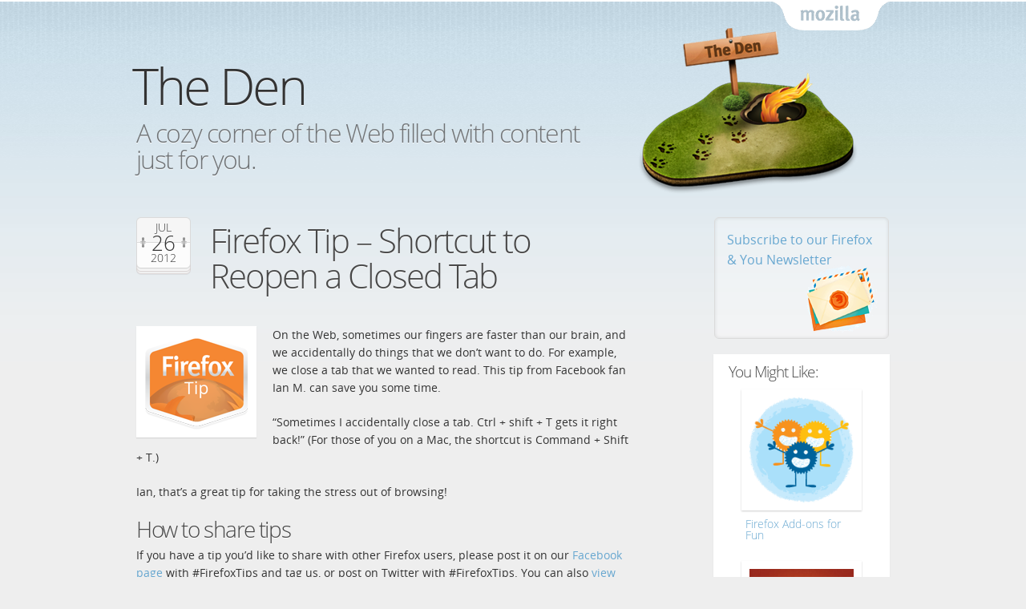

--- FILE ---
content_type: text/html; charset=UTF-8
request_url: https://blog.mozilla.org/theden/2012/07/26/shortcut-to-reopen-closed-tabs/
body_size: 10376
content:
<!DOCTYPE html>
<html lang="en-US" id="mozilla-blog">
<head>
  <meta charset="UTF-8">
  <meta name="viewport" content="width=device-width, initial-scale=1">

  <!-- For Facebook -->
  <meta property="og:site_name" content="The Den">
  <meta property="og:title" content="Firefox Tip &#8211; Shortcut to Reopen a Closed Tab">
  <meta property="og:url" content="https://blog.mozilla.org/theden/2012/07/26/shortcut-to-reopen-closed-tabs/">
  <meta property="og:description" content="On the Web, sometimes our fingers are faster than our brain, and we accidentally do things that we don’t want to do. For example, we ...">
          <meta property="og:image" content="https://blog.mozilla.org/theden/files/2012/04/firefox_tip_Tip_small1.png">
    <meta property="og:image" content="https://blog.mozilla.org/theden/wp-content/themes/OneMozilla/img/mozilla-wordmark.png">


  <meta name="title" content="Firefox Tip &#8211; Shortcut to Reopen a Closed Tab | The Den">
  <meta name="description" content="On the Web, sometimes our fingers are faster than our brain, and we accidentally do things that we don’t want to do. For example, we ...">

  <meta name="Rating" content="General">
  <!--[if IE]>
  <meta name="MSSmartTagsPreventParsing" content="true">
  <meta http-equiv="imagetoolbar" content="no">
  <meta http-equiv="X-UA-Compatible" content="IE=Edge">
  <script src="https://blog.mozilla.org/theden/wp-content/themes/OneMozilla/js/html5.js"></script>
  <![endif]-->

  <link rel="copyright" href="#colophon">
  <link rel="profile" href="http://gmpg.org/xfn/11">
  <link rel="shortcut icon" type="image/ico" href="https://blog.mozilla.org/theden/wp-content/themes/OneMozilla/img/favicon.ico">
  <link rel="stylesheet" type="text/css" media="screen" href="https://blog.mozilla.org/theden/wp-content/themes/OneMozilla-Den/style.css">
  <link rel="stylesheet" type="text/css" media="print" href="https://blog.mozilla.org/theden/wp-content/themes/OneMozilla/css/print.css">
  <!--[if lte IE 7]><link rel="stylesheet" type="text/css" media="all" href="https://blog.mozilla.org/theden/wp-content/themes/OneMozilla/css/ie7.css"><![endif]-->

  <link rel="alternate" type="application/rss+xml" title="The Den RSS Feed" href="https://blog.mozilla.org/theden/feed/">
  <link rel="pingback" href="https://blog.mozilla.org/theden/xmlrpc.php">

  <title>Firefox Tip &#8211; Shortcut to Reopen a Closed Tab | The Den</title>

    <meta name='robots' content='index, follow, max-image-preview:large, max-snippet:-1, max-video-preview:-1' />
<meta name="blog-name" content="The Den" />

	<!-- This site is optimized with the Yoast SEO plugin v22.5 - https://yoast.com/wordpress/plugins/seo/ -->
	<meta name="description" content="Firefox explains a shortcut to reopen a closed tab." />
	<link rel="canonical" href="https://blog.mozilla.org/theden/2012/07/26/shortcut-to-reopen-closed-tabs/" />
	<meta name="twitter:label1" content="Written by" />
	<meta name="twitter:data1" content="Carmen Collins" />
	<meta name="twitter:label2" content="Est. reading time" />
	<meta name="twitter:data2" content="1 minute" />
	<script type="application/ld+json" class="yoast-schema-graph">{"@context":"https://schema.org","@graph":[{"@type":"WebPage","@id":"https://blog.mozilla.org/theden/2012/07/26/shortcut-to-reopen-closed-tabs/","url":"https://blog.mozilla.org/theden/2012/07/26/shortcut-to-reopen-closed-tabs/","name":"Firefox Tip - Shortcut to Reopen a Closed Tab - The Den","isPartOf":{"@id":"https://blog.mozilla.org/theden/#website"},"primaryImageOfPage":{"@id":"https://blog.mozilla.org/theden/2012/07/26/shortcut-to-reopen-closed-tabs/#primaryimage"},"image":{"@id":"https://blog.mozilla.org/theden/2012/07/26/shortcut-to-reopen-closed-tabs/#primaryimage"},"thumbnailUrl":"https://blog.mozilla.org/theden/files/2012/04/firefox_tip_Tip_small1.png","datePublished":"2012-07-26T09:00:12+00:00","dateModified":"2017-03-08T22:31:38+00:00","author":{"@id":"https://blog.mozilla.org/theden/#/schema/person/f72e292cb1e656a930fa14cbf7406b5b"},"description":"Firefox explains a shortcut to reopen a closed tab.","breadcrumb":{"@id":"https://blog.mozilla.org/theden/2012/07/26/shortcut-to-reopen-closed-tabs/#breadcrumb"},"inLanguage":"en-US","potentialAction":[{"@type":"ReadAction","target":["https://blog.mozilla.org/theden/2012/07/26/shortcut-to-reopen-closed-tabs/"]}]},{"@type":"ImageObject","inLanguage":"en-US","@id":"https://blog.mozilla.org/theden/2012/07/26/shortcut-to-reopen-closed-tabs/#primaryimage","url":"https://blog.mozilla.org/theden/files/2012/04/firefox_tip_Tip_small1.png","contentUrl":"https://blog.mozilla.org/theden/files/2012/04/firefox_tip_Tip_small1.png","width":"130","height":"119","caption":"Firefox Tips"},{"@type":"BreadcrumbList","@id":"https://blog.mozilla.org/theden/2012/07/26/shortcut-to-reopen-closed-tabs/#breadcrumb","itemListElement":[{"@type":"ListItem","position":1,"name":"Home","item":"https://blog.mozilla.org/theden/"},{"@type":"ListItem","position":2,"name":"Firefox Tip &#8211; Shortcut to Reopen a Closed Tab"}]},{"@type":"WebSite","@id":"https://blog.mozilla.org/theden/#website","url":"https://blog.mozilla.org/theden/","name":"The Den","description":"A cozy corner of the Web filled with content just for you.","potentialAction":[{"@type":"SearchAction","target":{"@type":"EntryPoint","urlTemplate":"https://blog.mozilla.org/theden/?s={search_term_string}"},"query-input":"required name=search_term_string"}],"inLanguage":"en-US"},{"@type":"Person","@id":"https://blog.mozilla.org/theden/#/schema/person/f72e292cb1e656a930fa14cbf7406b5b","name":"Carmen Collins","image":{"@type":"ImageObject","inLanguage":"en-US","@id":"https://blog.mozilla.org/theden/#/schema/person/image/","url":"https://secure.gravatar.com/avatar/292ae5a546ea93c5beb246979d0e8d77?s=96&d=mm&r=g","contentUrl":"https://secure.gravatar.com/avatar/292ae5a546ea93c5beb246979d0e8d77?s=96&d=mm&r=g","caption":"Carmen Collins"},"url":"https://blog.mozilla.org/theden/author/ccollinsmozilla-com/"}]}</script>
	<!-- / Yoast SEO plugin. -->


<script type="text/javascript">
window._wpemojiSettings = {"baseUrl":"https:\/\/s.w.org\/images\/core\/emoji\/14.0.0\/72x72\/","ext":".png","svgUrl":"https:\/\/s.w.org\/images\/core\/emoji\/14.0.0\/svg\/","svgExt":".svg","source":{"concatemoji":"https:\/\/blog.mozilla.org\/theden\/wp-includes\/js\/wp-emoji-release.min.js?ver=6.3.7"}};
/*! This file is auto-generated */
!function(i,n){var o,s,e;function c(e){try{var t={supportTests:e,timestamp:(new Date).valueOf()};sessionStorage.setItem(o,JSON.stringify(t))}catch(e){}}function p(e,t,n){e.clearRect(0,0,e.canvas.width,e.canvas.height),e.fillText(t,0,0);var t=new Uint32Array(e.getImageData(0,0,e.canvas.width,e.canvas.height).data),r=(e.clearRect(0,0,e.canvas.width,e.canvas.height),e.fillText(n,0,0),new Uint32Array(e.getImageData(0,0,e.canvas.width,e.canvas.height).data));return t.every(function(e,t){return e===r[t]})}function u(e,t,n){switch(t){case"flag":return n(e,"\ud83c\udff3\ufe0f\u200d\u26a7\ufe0f","\ud83c\udff3\ufe0f\u200b\u26a7\ufe0f")?!1:!n(e,"\ud83c\uddfa\ud83c\uddf3","\ud83c\uddfa\u200b\ud83c\uddf3")&&!n(e,"\ud83c\udff4\udb40\udc67\udb40\udc62\udb40\udc65\udb40\udc6e\udb40\udc67\udb40\udc7f","\ud83c\udff4\u200b\udb40\udc67\u200b\udb40\udc62\u200b\udb40\udc65\u200b\udb40\udc6e\u200b\udb40\udc67\u200b\udb40\udc7f");case"emoji":return!n(e,"\ud83e\udef1\ud83c\udffb\u200d\ud83e\udef2\ud83c\udfff","\ud83e\udef1\ud83c\udffb\u200b\ud83e\udef2\ud83c\udfff")}return!1}function f(e,t,n){var r="undefined"!=typeof WorkerGlobalScope&&self instanceof WorkerGlobalScope?new OffscreenCanvas(300,150):i.createElement("canvas"),a=r.getContext("2d",{willReadFrequently:!0}),o=(a.textBaseline="top",a.font="600 32px Arial",{});return e.forEach(function(e){o[e]=t(a,e,n)}),o}function t(e){var t=i.createElement("script");t.src=e,t.defer=!0,i.head.appendChild(t)}"undefined"!=typeof Promise&&(o="wpEmojiSettingsSupports",s=["flag","emoji"],n.supports={everything:!0,everythingExceptFlag:!0},e=new Promise(function(e){i.addEventListener("DOMContentLoaded",e,{once:!0})}),new Promise(function(t){var n=function(){try{var e=JSON.parse(sessionStorage.getItem(o));if("object"==typeof e&&"number"==typeof e.timestamp&&(new Date).valueOf()<e.timestamp+604800&&"object"==typeof e.supportTests)return e.supportTests}catch(e){}return null}();if(!n){if("undefined"!=typeof Worker&&"undefined"!=typeof OffscreenCanvas&&"undefined"!=typeof URL&&URL.createObjectURL&&"undefined"!=typeof Blob)try{var e="postMessage("+f.toString()+"("+[JSON.stringify(s),u.toString(),p.toString()].join(",")+"));",r=new Blob([e],{type:"text/javascript"}),a=new Worker(URL.createObjectURL(r),{name:"wpTestEmojiSupports"});return void(a.onmessage=function(e){c(n=e.data),a.terminate(),t(n)})}catch(e){}c(n=f(s,u,p))}t(n)}).then(function(e){for(var t in e)n.supports[t]=e[t],n.supports.everything=n.supports.everything&&n.supports[t],"flag"!==t&&(n.supports.everythingExceptFlag=n.supports.everythingExceptFlag&&n.supports[t]);n.supports.everythingExceptFlag=n.supports.everythingExceptFlag&&!n.supports.flag,n.DOMReady=!1,n.readyCallback=function(){n.DOMReady=!0}}).then(function(){return e}).then(function(){var e;n.supports.everything||(n.readyCallback(),(e=n.source||{}).concatemoji?t(e.concatemoji):e.wpemoji&&e.twemoji&&(t(e.twemoji),t(e.wpemoji)))}))}((window,document),window._wpemojiSettings);
</script>
<style type="text/css">
img.wp-smiley,
img.emoji {
	display: inline !important;
	border: none !important;
	box-shadow: none !important;
	height: 1em !important;
	width: 1em !important;
	margin: 0 0.07em !important;
	vertical-align: -0.1em !important;
	background: none !important;
	padding: 0 !important;
}
</style>
	<link rel='stylesheet' id='wp-block-library-css' href='https://blog.mozilla.org/theden/wp-includes/css/dist/block-library/style.min.css?ver=6.3.7' type='text/css' media='all' />
<style id='classic-theme-styles-inline-css' type='text/css'>
/*! This file is auto-generated */
.wp-block-button__link{color:#fff;background-color:#32373c;border-radius:9999px;box-shadow:none;text-decoration:none;padding:calc(.667em + 2px) calc(1.333em + 2px);font-size:1.125em}.wp-block-file__button{background:#32373c;color:#fff;text-decoration:none}
</style>
<style id='global-styles-inline-css' type='text/css'>
body{--wp--preset--color--black: #000000;--wp--preset--color--cyan-bluish-gray: #abb8c3;--wp--preset--color--white: #ffffff;--wp--preset--color--pale-pink: #f78da7;--wp--preset--color--vivid-red: #cf2e2e;--wp--preset--color--luminous-vivid-orange: #ff6900;--wp--preset--color--luminous-vivid-amber: #fcb900;--wp--preset--color--light-green-cyan: #7bdcb5;--wp--preset--color--vivid-green-cyan: #00d084;--wp--preset--color--pale-cyan-blue: #8ed1fc;--wp--preset--color--vivid-cyan-blue: #0693e3;--wp--preset--color--vivid-purple: #9b51e0;--wp--preset--gradient--vivid-cyan-blue-to-vivid-purple: linear-gradient(135deg,rgba(6,147,227,1) 0%,rgb(155,81,224) 100%);--wp--preset--gradient--light-green-cyan-to-vivid-green-cyan: linear-gradient(135deg,rgb(122,220,180) 0%,rgb(0,208,130) 100%);--wp--preset--gradient--luminous-vivid-amber-to-luminous-vivid-orange: linear-gradient(135deg,rgba(252,185,0,1) 0%,rgba(255,105,0,1) 100%);--wp--preset--gradient--luminous-vivid-orange-to-vivid-red: linear-gradient(135deg,rgba(255,105,0,1) 0%,rgb(207,46,46) 100%);--wp--preset--gradient--very-light-gray-to-cyan-bluish-gray: linear-gradient(135deg,rgb(238,238,238) 0%,rgb(169,184,195) 100%);--wp--preset--gradient--cool-to-warm-spectrum: linear-gradient(135deg,rgb(74,234,220) 0%,rgb(151,120,209) 20%,rgb(207,42,186) 40%,rgb(238,44,130) 60%,rgb(251,105,98) 80%,rgb(254,248,76) 100%);--wp--preset--gradient--blush-light-purple: linear-gradient(135deg,rgb(255,206,236) 0%,rgb(152,150,240) 100%);--wp--preset--gradient--blush-bordeaux: linear-gradient(135deg,rgb(254,205,165) 0%,rgb(254,45,45) 50%,rgb(107,0,62) 100%);--wp--preset--gradient--luminous-dusk: linear-gradient(135deg,rgb(255,203,112) 0%,rgb(199,81,192) 50%,rgb(65,88,208) 100%);--wp--preset--gradient--pale-ocean: linear-gradient(135deg,rgb(255,245,203) 0%,rgb(182,227,212) 50%,rgb(51,167,181) 100%);--wp--preset--gradient--electric-grass: linear-gradient(135deg,rgb(202,248,128) 0%,rgb(113,206,126) 100%);--wp--preset--gradient--midnight: linear-gradient(135deg,rgb(2,3,129) 0%,rgb(40,116,252) 100%);--wp--preset--font-size--small: 13px;--wp--preset--font-size--medium: 20px;--wp--preset--font-size--large: 36px;--wp--preset--font-size--x-large: 42px;--wp--preset--spacing--20: 0.44rem;--wp--preset--spacing--30: 0.67rem;--wp--preset--spacing--40: 1rem;--wp--preset--spacing--50: 1.5rem;--wp--preset--spacing--60: 2.25rem;--wp--preset--spacing--70: 3.38rem;--wp--preset--spacing--80: 5.06rem;--wp--preset--shadow--natural: 6px 6px 9px rgba(0, 0, 0, 0.2);--wp--preset--shadow--deep: 12px 12px 50px rgba(0, 0, 0, 0.4);--wp--preset--shadow--sharp: 6px 6px 0px rgba(0, 0, 0, 0.2);--wp--preset--shadow--outlined: 6px 6px 0px -3px rgba(255, 255, 255, 1), 6px 6px rgba(0, 0, 0, 1);--wp--preset--shadow--crisp: 6px 6px 0px rgba(0, 0, 0, 1);}:where(.is-layout-flex){gap: 0.5em;}:where(.is-layout-grid){gap: 0.5em;}body .is-layout-flow > .alignleft{float: left;margin-inline-start: 0;margin-inline-end: 2em;}body .is-layout-flow > .alignright{float: right;margin-inline-start: 2em;margin-inline-end: 0;}body .is-layout-flow > .aligncenter{margin-left: auto !important;margin-right: auto !important;}body .is-layout-constrained > .alignleft{float: left;margin-inline-start: 0;margin-inline-end: 2em;}body .is-layout-constrained > .alignright{float: right;margin-inline-start: 2em;margin-inline-end: 0;}body .is-layout-constrained > .aligncenter{margin-left: auto !important;margin-right: auto !important;}body .is-layout-constrained > :where(:not(.alignleft):not(.alignright):not(.alignfull)){max-width: var(--wp--style--global--content-size);margin-left: auto !important;margin-right: auto !important;}body .is-layout-constrained > .alignwide{max-width: var(--wp--style--global--wide-size);}body .is-layout-flex{display: flex;}body .is-layout-flex{flex-wrap: wrap;align-items: center;}body .is-layout-flex > *{margin: 0;}body .is-layout-grid{display: grid;}body .is-layout-grid > *{margin: 0;}:where(.wp-block-columns.is-layout-flex){gap: 2em;}:where(.wp-block-columns.is-layout-grid){gap: 2em;}:where(.wp-block-post-template.is-layout-flex){gap: 1.25em;}:where(.wp-block-post-template.is-layout-grid){gap: 1.25em;}.has-black-color{color: var(--wp--preset--color--black) !important;}.has-cyan-bluish-gray-color{color: var(--wp--preset--color--cyan-bluish-gray) !important;}.has-white-color{color: var(--wp--preset--color--white) !important;}.has-pale-pink-color{color: var(--wp--preset--color--pale-pink) !important;}.has-vivid-red-color{color: var(--wp--preset--color--vivid-red) !important;}.has-luminous-vivid-orange-color{color: var(--wp--preset--color--luminous-vivid-orange) !important;}.has-luminous-vivid-amber-color{color: var(--wp--preset--color--luminous-vivid-amber) !important;}.has-light-green-cyan-color{color: var(--wp--preset--color--light-green-cyan) !important;}.has-vivid-green-cyan-color{color: var(--wp--preset--color--vivid-green-cyan) !important;}.has-pale-cyan-blue-color{color: var(--wp--preset--color--pale-cyan-blue) !important;}.has-vivid-cyan-blue-color{color: var(--wp--preset--color--vivid-cyan-blue) !important;}.has-vivid-purple-color{color: var(--wp--preset--color--vivid-purple) !important;}.has-black-background-color{background-color: var(--wp--preset--color--black) !important;}.has-cyan-bluish-gray-background-color{background-color: var(--wp--preset--color--cyan-bluish-gray) !important;}.has-white-background-color{background-color: var(--wp--preset--color--white) !important;}.has-pale-pink-background-color{background-color: var(--wp--preset--color--pale-pink) !important;}.has-vivid-red-background-color{background-color: var(--wp--preset--color--vivid-red) !important;}.has-luminous-vivid-orange-background-color{background-color: var(--wp--preset--color--luminous-vivid-orange) !important;}.has-luminous-vivid-amber-background-color{background-color: var(--wp--preset--color--luminous-vivid-amber) !important;}.has-light-green-cyan-background-color{background-color: var(--wp--preset--color--light-green-cyan) !important;}.has-vivid-green-cyan-background-color{background-color: var(--wp--preset--color--vivid-green-cyan) !important;}.has-pale-cyan-blue-background-color{background-color: var(--wp--preset--color--pale-cyan-blue) !important;}.has-vivid-cyan-blue-background-color{background-color: var(--wp--preset--color--vivid-cyan-blue) !important;}.has-vivid-purple-background-color{background-color: var(--wp--preset--color--vivid-purple) !important;}.has-black-border-color{border-color: var(--wp--preset--color--black) !important;}.has-cyan-bluish-gray-border-color{border-color: var(--wp--preset--color--cyan-bluish-gray) !important;}.has-white-border-color{border-color: var(--wp--preset--color--white) !important;}.has-pale-pink-border-color{border-color: var(--wp--preset--color--pale-pink) !important;}.has-vivid-red-border-color{border-color: var(--wp--preset--color--vivid-red) !important;}.has-luminous-vivid-orange-border-color{border-color: var(--wp--preset--color--luminous-vivid-orange) !important;}.has-luminous-vivid-amber-border-color{border-color: var(--wp--preset--color--luminous-vivid-amber) !important;}.has-light-green-cyan-border-color{border-color: var(--wp--preset--color--light-green-cyan) !important;}.has-vivid-green-cyan-border-color{border-color: var(--wp--preset--color--vivid-green-cyan) !important;}.has-pale-cyan-blue-border-color{border-color: var(--wp--preset--color--pale-cyan-blue) !important;}.has-vivid-cyan-blue-border-color{border-color: var(--wp--preset--color--vivid-cyan-blue) !important;}.has-vivid-purple-border-color{border-color: var(--wp--preset--color--vivid-purple) !important;}.has-vivid-cyan-blue-to-vivid-purple-gradient-background{background: var(--wp--preset--gradient--vivid-cyan-blue-to-vivid-purple) !important;}.has-light-green-cyan-to-vivid-green-cyan-gradient-background{background: var(--wp--preset--gradient--light-green-cyan-to-vivid-green-cyan) !important;}.has-luminous-vivid-amber-to-luminous-vivid-orange-gradient-background{background: var(--wp--preset--gradient--luminous-vivid-amber-to-luminous-vivid-orange) !important;}.has-luminous-vivid-orange-to-vivid-red-gradient-background{background: var(--wp--preset--gradient--luminous-vivid-orange-to-vivid-red) !important;}.has-very-light-gray-to-cyan-bluish-gray-gradient-background{background: var(--wp--preset--gradient--very-light-gray-to-cyan-bluish-gray) !important;}.has-cool-to-warm-spectrum-gradient-background{background: var(--wp--preset--gradient--cool-to-warm-spectrum) !important;}.has-blush-light-purple-gradient-background{background: var(--wp--preset--gradient--blush-light-purple) !important;}.has-blush-bordeaux-gradient-background{background: var(--wp--preset--gradient--blush-bordeaux) !important;}.has-luminous-dusk-gradient-background{background: var(--wp--preset--gradient--luminous-dusk) !important;}.has-pale-ocean-gradient-background{background: var(--wp--preset--gradient--pale-ocean) !important;}.has-electric-grass-gradient-background{background: var(--wp--preset--gradient--electric-grass) !important;}.has-midnight-gradient-background{background: var(--wp--preset--gradient--midnight) !important;}.has-small-font-size{font-size: var(--wp--preset--font-size--small) !important;}.has-medium-font-size{font-size: var(--wp--preset--font-size--medium) !important;}.has-large-font-size{font-size: var(--wp--preset--font-size--large) !important;}.has-x-large-font-size{font-size: var(--wp--preset--font-size--x-large) !important;}
.wp-block-navigation a:where(:not(.wp-element-button)){color: inherit;}
:where(.wp-block-post-template.is-layout-flex){gap: 1.25em;}:where(.wp-block-post-template.is-layout-grid){gap: 1.25em;}
:where(.wp-block-columns.is-layout-flex){gap: 2em;}:where(.wp-block-columns.is-layout-grid){gap: 2em;}
.wp-block-pullquote{font-size: 1.5em;line-height: 1.6;}
</style>
<link rel='stylesheet' id='sky-css' href='https://blog.mozilla.org/theden/wp-content/themes/OneMozilla/colors/sky/sky.css' type='text/css' media='all' />
<script type='text/javascript' src='https://blog.mozilla.org/wp-content/mu-plugins/mozilla-custom/ga-snippet.js?ver=.4' id='ga-snippet-js'></script>
<script type='text/javascript' src='https://blog.mozilla.org/theden/wp-includes/js/jquery/jquery.min.js?ver=3.7.0' id='jquery-core-js'></script>
<script type='text/javascript' src='https://blog.mozilla.org/theden/wp-includes/js/jquery/jquery-migrate.min.js?ver=3.4.1' id='jquery-migrate-js'></script>
<script type='text/javascript' id='checkcomments-js-extra'>
/* <![CDATA[ */
var objectL10n = {"nonameemail":"You must provide a name and e-mail (your e-mail address won\u2019t be published).","noname":"You must provide a name.","noemail":"You must provide an e-mail address (it won\u2019t be published).","bademail":"The e-mail address you entered doesn\u2019t look like a complete e-mail address. It should look like \u201cyourname@example.com\u201d.","nocomment":"You must enter a comment."};
/* ]]> */
</script>
<script type='text/javascript' src='https://blog.mozilla.org/theden/wp-content/themes/OneMozilla/js/fc-checkcomment.js?ver=6.3.7' id='checkcomments-js'></script>
<link rel="https://api.w.org/" href="https://blog.mozilla.org/theden/wp-json/" /><link rel="alternate" type="application/json" href="https://blog.mozilla.org/theden/wp-json/wp/v2/posts/547" /><link rel="EditURI" type="application/rsd+xml" title="RSD" href="https://blog.mozilla.org/theden/xmlrpc.php?rsd" />
<link rel='shortlink' href='https://blog.mozilla.org/theden/?p=547' />
<link rel="alternate" type="application/json+oembed" href="https://blog.mozilla.org/theden/wp-json/oembed/1.0/embed?url=https%3A%2F%2Fblog.mozilla.org%2Ftheden%2F2012%2F07%2F26%2Fshortcut-to-reopen-closed-tabs%2F" />
<link rel="alternate" type="text/xml+oembed" href="https://blog.mozilla.org/theden/wp-json/oembed/1.0/embed?url=https%3A%2F%2Fblog.mozilla.org%2Ftheden%2F2012%2F07%2F26%2Fshortcut-to-reopen-closed-tabs%2F&#038;format=xml" />
  <style type="text/css">
    #masthead { background-image: url(https://blog.mozilla.org/theden/files/2012/06/thedennew.png); }
  </style>
</head>

<body class="post-template-default single single-post postid-547 single-format-standard sky">
<div id="page"><div class="wrap">
  <nav id="nav-access">
    <ul>
      <li><a href="#content-main" tabindex="1">Skip to main content</a></li>
      <li><a href="#content-sub" tabindex="2">Skip to sidebar</a></li>
          <li><a href="#search" tabindex="3">Skip to blog search</a></li>
        </ul>
  </nav>

    <header id="masthead" class="image">
    <hgroup>
          <h1 id="site-title"><a href="https://blog.mozilla.org/theden/" rel="home" title="Go to the front page">The Den</a></h1>
              <h2 id="site-description">A cozy corner of the Web filled with content just for you.</h2>
        </hgroup>

    <span id="tabzilla">
      <a href="https://www.mozilla.org/">Mozilla</a>
    </span>

    
  </header><!-- #masthead -->

  
  <main id="content">

  <div id="content-main" class="main" role="main">

    
      <article id="post-547" class="post-547 post type-post status-publish format-standard has-post-thumbnail hentry category-firefox category-firefox-shortcuts category-firefox-tips tag-firefox tag-firefox-tips tag-shortcuts tag-tabs no-author no-comments">
  <header class="entry-header">
    <h1 class="entry-title">Firefox Tip &#8211; Shortcut to Reopen a Closed Tab</h1>


      <p class="entry-posted">
      <time class="published" title="2012-07-26T09:00:12+00:00" datetime="2012-07-26T09:00:12+00:00">
        <a class="posted-month" href="https://blog.mozilla.org/theden/2012/07/" title="See all posts from July, 2012">
          Jul        </a>
        <span class="posted-date">
          26        </span>
        <a class="posted-year" href="https://blog.mozilla.org/theden/2012/" title="See all posts from 2012">
          2012        </a>
      </time>
    </p>
  
    </header><!-- .entry-header -->

  <div class="entry-content">
    <img width="130" height="119" src="https://blog.mozilla.org/theden/files/2012/04/firefox_tip_Tip_small1.png" class="attachment-thumbnail size-thumbnail wp-post-image" alt="" decoding="async" title="" />    <p>On the Web, sometimes our fingers are faster than our brain, and we accidentally do things that we don’t want to do. For example, we close a tab that we wanted to read. This tip from Facebook fan Ian M. can save you some time.</p>
<p>&#8220;Sometimes I accidentally close a tab. Ctrl + shift + T gets it right back!&#8221; (For those of you on a Mac, the shortcut is Command + Shift + T.)</p>
<p>Ian, that&#8217;s a great tip for taking the stress out of browsing!</p>
<h3>How to share tips</h3>
<p>If you have a tip you’d like to share with other Firefox users, please post it on our<a title="Firefox Facebook" href="https://www.facebook.com/firefox" target="_blank"> Facebook page</a> with #FirefoxTips and tag us, or post on Twitter with #FirefoxTips. You can also<a title="Firefox Tips Archive" href="http://blog.mozilla.org/theden/category/firefox/firefox-tips/" target="_blank"> view more tips in our archive</a>.</p>
<p>If you found this tip useful, be sure to share it with the Facebook and Twitter buttons below, and help tell the world about Firefox.</p>
      </div><!-- .entry-content -->

  <footer class="entry-meta">
            <p class="meta"><b>Tags:</b> <a href="https://blog.mozilla.org/theden/tag/firefox/" rel="tag">Firefox</a>, <a href="https://blog.mozilla.org/theden/tag/firefox-tips/" rel="tag">Firefox Tips</a>, <a href="https://blog.mozilla.org/theden/tag/shortcuts/" rel="tag">Shortcuts</a>, <a href="https://blog.mozilla.org/theden/tag/tabs/" rel="tag">Tabs</a></p>
          <p class="meta"><b>Categories:</b> <a href="https://blog.mozilla.org/theden/category/firefox/" rel="category tag">Firefox</a>, <a href="https://blog.mozilla.org/theden/category/firefox/firefox-shortcuts/" rel="category tag">Firefox Shortcuts</a>, <a href="https://blog.mozilla.org/theden/category/firefox/firefox-tips/" rel="category tag">Firefox Tips</a></p>
    </footer><!-- .entry-meta -->
</article><!-- #post -->

      

    
  </div><!-- #content-main -->

<div id="content-sub" class="sub sidebar widgets" role="complementary">


  
  <aside id="text-3" class="widget widget_text">			<div class="textwidget"><div class="newsletter-sub">
<p><a href="https://www.mozilla.org/newsletter/firefox/">Subscribe to our Firefox &amp; You <span>Newsletter</span></a></p>
</div></div>
		</aside>    <aside class="widget featured-posts">
          <h3 class="widget-title">You Might Like:</h3>
          <ul class="hfeed">
            <li id="feature-1150" class="hentry feature">
          <h4 class="entry-title entry-summary">
            <a href="https://blog.mozilla.org/theden/2013/06/12/firefox-add-ons-for-fun/" title="Permanent link to “Firefox Add-ons for Fun”" rel="bookmark">
              <span class="feature-img">
                              <img width="115" height="115" src="https://blog.mozilla.org/theden/files/2012/07/community.png" class="attachment-115x115 size-115x115 wp-post-image" alt="" decoding="async" title="" loading="lazy" />                            </span>
              Firefox Add-ons for Fun            </a>
          </h4>
        </li>
            <li id="feature-1147" class="hentry feature">
          <h4 class="entry-title entry-summary">
            <a href="https://blog.mozilla.org/theden/2013/06/10/download-the-real-firefox-and-avoid-spyware-imposters/" title="Permanent link to “Download the REAL Firefox and Avoid Spyware Imposters”" rel="bookmark">
              <span class="feature-img">
                              <img width="115" height="115" src="https://blog.mozilla.org/theden/files/2012/11/FFwallpaper_403x403-160x160.jpg" class="attachment-115x115 size-115x115 wp-post-image" alt="" decoding="async" title="" loading="lazy" srcset="https://blog.mozilla.org/theden/files/2012/11/FFwallpaper_403x403-160x160.jpg 160w, https://blog.mozilla.org/theden/files/2012/11/FFwallpaper_403x403-252x252.jpg 252w, https://blog.mozilla.org/theden/files/2012/11/FFwallpaper_403x403.jpg 403w" sizes="(max-width: 115px) 100vw, 115px" />                            </span>
              Download the REAL Firefox and Avoid Spyware Imposters            </a>
          </h4>
        </li>
            <li id="feature-699" class="hentry feature">
          <h4 class="entry-title entry-summary">
            <a href="https://blog.mozilla.org/theden/2012/10/02/3-ways-to-avoid-typing-on-firefox-for-android/" title="Permanent link to “3 Ways to Avoid Typing on Firefox for Android”" rel="bookmark">
              <span class="feature-img">
                              <img width="115" height="115" src="https://blog.mozilla.org/theden/files/2012/09/mobile.jpg" class="attachment-115x115 size-115x115 wp-post-image" alt="" decoding="async" title="" loading="lazy" />                            </span>
              3 Ways to Avoid Typing on Firefox for Android            </a>
          </h4>
        </li>
          </ul>
    </aside>
<aside id="categories-3" class="widget widget_categories"><h3 class="widget-title">Categories</h3><form action="https://blog.mozilla.org/theden" method="get"><label class="screen-reader-text" for="cat">Categories</label><select  name='cat' id='cat' class='postform'>
	<option value='-1'>Select Category</option>
	<option class="level-0" value="30">Firefox</option>
	<option class="level-1" value="11208">&nbsp;&nbsp;&nbsp;Customize Firefox</option>
	<option class="level-1" value="11354">&nbsp;&nbsp;&nbsp;Fast Firefox</option>
	<option class="level-1" value="11032">&nbsp;&nbsp;&nbsp;Firefox Add-ons</option>
	<option class="level-2" value="21034">&nbsp;&nbsp;&nbsp;&nbsp;&nbsp;&nbsp;Email Add-ons</option>
	<option class="level-2" value="21029">&nbsp;&nbsp;&nbsp;&nbsp;&nbsp;&nbsp;Privacy and Security Add-ons</option>
	<option class="level-2" value="11033">&nbsp;&nbsp;&nbsp;&nbsp;&nbsp;&nbsp;Shopping Add-ons</option>
	<option class="level-2" value="21036">&nbsp;&nbsp;&nbsp;&nbsp;&nbsp;&nbsp;Social Add-ons</option>
	<option class="level-1" value="11028">&nbsp;&nbsp;&nbsp;Firefox Affiliates</option>
	<option class="level-1" value="278487">&nbsp;&nbsp;&nbsp;Firefox Beta</option>
	<option class="level-1" value="11335">&nbsp;&nbsp;&nbsp;Firefox Features</option>
	<option class="level-2" value="21037">&nbsp;&nbsp;&nbsp;&nbsp;&nbsp;&nbsp;Firefox App Tabs</option>
	<option class="level-2" value="11385">&nbsp;&nbsp;&nbsp;&nbsp;&nbsp;&nbsp;Firefox Search</option>
	<option class="level-2" value="21039">&nbsp;&nbsp;&nbsp;&nbsp;&nbsp;&nbsp;Firefox Shortcuts</option>
	<option class="level-2" value="11378">&nbsp;&nbsp;&nbsp;&nbsp;&nbsp;&nbsp;Firefox Tabs</option>
	<option class="level-2" value="278478">&nbsp;&nbsp;&nbsp;&nbsp;&nbsp;&nbsp;Pocket</option>
	<option class="level-2" value="11336">&nbsp;&nbsp;&nbsp;&nbsp;&nbsp;&nbsp;Twitter Search</option>
	<option class="level-1" value="21046">&nbsp;&nbsp;&nbsp;Firefox Fun</option>
	<option class="level-1" value="30548">&nbsp;&nbsp;&nbsp;Firefox Hello</option>
	<option class="level-1" value="11376">&nbsp;&nbsp;&nbsp;Firefox in 5 Minutes</option>
	<option class="level-1" value="11034">&nbsp;&nbsp;&nbsp;Firefox Keeps You Secure</option>
	<option class="level-2" value="11016">&nbsp;&nbsp;&nbsp;&nbsp;&nbsp;&nbsp;Anti-virus</option>
	<option class="level-2" value="11013">&nbsp;&nbsp;&nbsp;&nbsp;&nbsp;&nbsp;Instant Website ID</option>
	<option class="level-2" value="8624">&nbsp;&nbsp;&nbsp;&nbsp;&nbsp;&nbsp;Passwords</option>
	<option class="level-2" value="11022">&nbsp;&nbsp;&nbsp;&nbsp;&nbsp;&nbsp;Phishing</option>
	<option class="level-2" value="99">&nbsp;&nbsp;&nbsp;&nbsp;&nbsp;&nbsp;Plugin Check</option>
	<option class="level-1" value="21028">&nbsp;&nbsp;&nbsp;Firefox Shortcuts</option>
	<option class="level-1" value="11377">&nbsp;&nbsp;&nbsp;Firefox Tips</option>
	<option class="level-1" value="11353">&nbsp;&nbsp;&nbsp;Firefox Upgrade</option>
	<option class="level-1" value="11334">&nbsp;&nbsp;&nbsp;Online Shopping with Firefox</option>
	<option class="level-1" value="278479">&nbsp;&nbsp;&nbsp;Sync</option>
	<option class="level-0" value="4498">Firefox for Android</option>
	<option class="level-1" value="11344">&nbsp;&nbsp;&nbsp;Firefox for Android Features</option>
	<option class="level-2" value="11352">&nbsp;&nbsp;&nbsp;&nbsp;&nbsp;&nbsp;Android Home Screen</option>
	<option class="level-2" value="11345">&nbsp;&nbsp;&nbsp;&nbsp;&nbsp;&nbsp;Master Password</option>
	<option class="level-2" value="917">&nbsp;&nbsp;&nbsp;&nbsp;&nbsp;&nbsp;Sync</option>
	<option class="level-1" value="11366">&nbsp;&nbsp;&nbsp;Firefox For Tablets</option>
	<option class="level-0" value="24660">Firefox OS</option>
	<option class="level-0" value="5">Mozilla</option>
	<option class="level-0" value="11372">Privacy and Security</option>
	<option class="level-0" value="1">Uncategorized</option>
</select>
</form>
<script type="text/javascript">
/* <![CDATA[ */
(function() {
	var dropdown = document.getElementById( "cat" );
	function onCatChange() {
		if ( dropdown.options[ dropdown.selectedIndex ].value > 0 ) {
			dropdown.parentNode.submit();
		}
	}
	dropdown.onchange = onCatChange;
})();
/* ]]> */
</script>

			</aside><aside id="archives-3" class="widget widget_archive"><h3 class="widget-title">Archives</h3>		<label class="screen-reader-text" for="archives-dropdown-3">Archives</label>
		<select id="archives-dropdown-3" name="archive-dropdown">
			
			<option value="">Select Month</option>
				<option value='https://blog.mozilla.org/theden/2015/10/'> October 2015 </option>
	<option value='https://blog.mozilla.org/theden/2015/08/'> August 2015 </option>
	<option value='https://blog.mozilla.org/theden/2015/07/'> July 2015 </option>
	<option value='https://blog.mozilla.org/theden/2015/05/'> May 2015 </option>
	<option value='https://blog.mozilla.org/theden/2015/01/'> January 2015 </option>
	<option value='https://blog.mozilla.org/theden/2014/12/'> December 2014 </option>
	<option value='https://blog.mozilla.org/theden/2014/08/'> August 2014 </option>
	<option value='https://blog.mozilla.org/theden/2014/07/'> July 2014 </option>
	<option value='https://blog.mozilla.org/theden/2014/06/'> June 2014 </option>
	<option value='https://blog.mozilla.org/theden/2014/05/'> May 2014 </option>
	<option value='https://blog.mozilla.org/theden/2014/03/'> March 2014 </option>
	<option value='https://blog.mozilla.org/theden/2014/02/'> February 2014 </option>
	<option value='https://blog.mozilla.org/theden/2014/01/'> January 2014 </option>
	<option value='https://blog.mozilla.org/theden/2013/12/'> December 2013 </option>
	<option value='https://blog.mozilla.org/theden/2013/11/'> November 2013 </option>
	<option value='https://blog.mozilla.org/theden/2013/10/'> October 2013 </option>
	<option value='https://blog.mozilla.org/theden/2013/08/'> August 2013 </option>
	<option value='https://blog.mozilla.org/theden/2013/07/'> July 2013 </option>
	<option value='https://blog.mozilla.org/theden/2013/06/'> June 2013 </option>
	<option value='https://blog.mozilla.org/theden/2013/05/'> May 2013 </option>
	<option value='https://blog.mozilla.org/theden/2013/04/'> April 2013 </option>
	<option value='https://blog.mozilla.org/theden/2013/03/'> March 2013 </option>
	<option value='https://blog.mozilla.org/theden/2013/02/'> February 2013 </option>
	<option value='https://blog.mozilla.org/theden/2013/01/'> January 2013 </option>
	<option value='https://blog.mozilla.org/theden/2012/12/'> December 2012 </option>
	<option value='https://blog.mozilla.org/theden/2012/11/'> November 2012 </option>
	<option value='https://blog.mozilla.org/theden/2012/10/'> October 2012 </option>
	<option value='https://blog.mozilla.org/theden/2012/09/'> September 2012 </option>
	<option value='https://blog.mozilla.org/theden/2012/08/'> August 2012 </option>
	<option value='https://blog.mozilla.org/theden/2012/07/'> July 2012 </option>
	<option value='https://blog.mozilla.org/theden/2012/06/'> June 2012 </option>
	<option value='https://blog.mozilla.org/theden/2012/05/'> May 2012 </option>
	<option value='https://blog.mozilla.org/theden/2012/04/'> April 2012 </option>
	<option value='https://blog.mozilla.org/theden/2012/03/'> March 2012 </option>
	<option value='https://blog.mozilla.org/theden/2012/02/'> February 2012 </option>
	<option value='https://blog.mozilla.org/theden/2012/01/'> January 2012 </option>
	<option value='https://blog.mozilla.org/theden/2011/12/'> December 2011 </option>
	<option value='https://blog.mozilla.org/theden/2011/11/'> November 2011 </option>

		</select>

<script type="text/javascript">
/* <![CDATA[ */
(function() {
	var dropdown = document.getElementById( "archives-dropdown-3" );
	function onSelectChange() {
		if ( dropdown.options[ dropdown.selectedIndex ].value !== '' ) {
			document.location.href = this.options[ this.selectedIndex ].value;
		}
	}
	dropdown.onchange = onSelectChange;
})();
/* ]]> */
</script>
			</aside><aside id="search-3" class="widget widget_search"><h3 class="widget-title">Search</h3><form id="search" class="fm-search" method="get" action="https://blog.mozilla.org/theden/">
  <fieldset>
    <p><input type="search" value="" name="s" id="s"></p>
  </fieldset>
</form>
</aside><aside id="tag_cloud-3" class="widget widget_tag_cloud"><h3 class="widget-title">Tags</h3><div class="tagcloud"><a href="https://blog.mozilla.org/theden/tag/add-ons/" class="tag-cloud-link tag-link-119 tag-link-position-1" style="font-size: 16.3076923077pt;" aria-label="Add-Ons (23 items)">Add-Ons</a>
<a href="https://blog.mozilla.org/theden/tag/android-home-screen/" class="tag-cloud-link tag-link-278483 tag-link-position-2" style="font-size: 9.38461538462pt;" aria-label="Android Home Screen (2 items)">Android Home Screen</a>
<a href="https://blog.mozilla.org/theden/tag/bookmarks/" class="tag-cloud-link tag-link-11369 tag-link-position-3" style="font-size: 11.6923076923pt;" aria-label="Bookmarks (5 items)">Bookmarks</a>
<a href="https://blog.mozilla.org/theden/tag/bookmarks-toolbar/" class="tag-cloud-link tag-link-11384 tag-link-position-4" style="font-size: 10.3076923077pt;" aria-label="Bookmarks Toolbar (3 items)">Bookmarks Toolbar</a>
<a href="https://blog.mozilla.org/theden/tag/customize-firefox/" class="tag-cloud-link tag-link-278488 tag-link-position-5" style="font-size: 14pt;" aria-label="Customize Firefox (11 items)">Customize Firefox</a>
<a href="https://blog.mozilla.org/theden/tag/do-not-track/" class="tag-cloud-link tag-link-4503 tag-link-position-6" style="font-size: 9.38461538462pt;" aria-label="Do Not Track (2 items)">Do Not Track</a>
<a href="https://blog.mozilla.org/theden/tag/downloads/" class="tag-cloud-link tag-link-402 tag-link-position-7" style="font-size: 8pt;" aria-label="Downloads (1 item)">Downloads</a>
<a href="https://blog.mozilla.org/theden/tag/faster-firefox/" class="tag-cloud-link tag-link-11379 tag-link-position-8" style="font-size: 12.2307692308pt;" aria-label="Faster Firefox (6 items)">Faster Firefox</a>
<a href="https://blog.mozilla.org/theden/tag/feedback/" class="tag-cloud-link tag-link-8805 tag-link-position-9" style="font-size: 8pt;" aria-label="Feedback (1 item)">Feedback</a>
<a href="https://blog.mozilla.org/theden/tag/feedly/" class="tag-cloud-link tag-link-21056 tag-link-position-10" style="font-size: 8pt;" aria-label="Feedly (1 item)">Feedly</a>
<a href="https://blog.mozilla.org/theden/tag/firefox/" class="tag-cloud-link tag-link-278480 tag-link-position-11" style="font-size: 22pt;" aria-label="Firefox (132 items)">Firefox</a>
<a href="https://blog.mozilla.org/theden/tag/firefox-awesome-bar/" class="tag-cloud-link tag-link-11381 tag-link-position-12" style="font-size: 9.38461538462pt;" aria-label="Firefox Awesome Bar (2 items)">Firefox Awesome Bar</a>
<a href="https://blog.mozilla.org/theden/tag/firefox-beta/" class="tag-cloud-link tag-link-8802 tag-link-position-13" style="font-size: 10.3076923077pt;" aria-label="Firefox Beta (3 items)">Firefox Beta</a>
<a href="https://blog.mozilla.org/theden/tag/firefox-birthday/" class="tag-cloud-link tag-link-21050 tag-link-position-14" style="font-size: 8pt;" aria-label="Firefox Birthday (1 item)">Firefox Birthday</a>
<a href="https://blog.mozilla.org/theden/tag/firefox-for-android/" class="tag-cloud-link tag-link-8807 tag-link-position-15" style="font-size: 16.5384615385pt;" aria-label="Firefox for Android (25 items)">Firefox for Android</a>
<a href="https://blog.mozilla.org/theden/tag/firefox-for-mobile/" class="tag-cloud-link tag-link-278481 tag-link-position-16" style="font-size: 10.3076923077pt;" aria-label="Firefox for Android (3 items)">Firefox for Android</a>
<a href="https://blog.mozilla.org/theden/tag/firefox-fun/" class="tag-cloud-link tag-link-278495 tag-link-position-17" style="font-size: 14pt;" aria-label="Firefox Fun (11 items)">Firefox Fun</a>
<a href="https://blog.mozilla.org/theden/tag/firefox-in-5-minutes/" class="tag-cloud-link tag-link-278491 tag-link-position-18" style="font-size: 10.3076923077pt;" aria-label="Firefox in 5 Minutes (3 items)">Firefox in 5 Minutes</a>
<a href="https://blog.mozilla.org/theden/tag/firefox-os/" class="tag-cloud-link tag-link-278496 tag-link-position-19" style="font-size: 9.38461538462pt;" aria-label="Firefox OS (2 items)">Firefox OS</a>
<a href="https://blog.mozilla.org/theden/tag/firefox-security/" class="tag-cloud-link tag-link-11363 tag-link-position-20" style="font-size: 13.3846153846pt;" aria-label="Firefox Security (9 items)">Firefox Security</a>
<a href="https://blog.mozilla.org/theden/tag/firefox-tabs/" class="tag-cloud-link tag-link-278493 tag-link-position-21" style="font-size: 9.38461538462pt;" aria-label="Firefox Tabs (2 items)">Firefox Tabs</a>
<a href="https://blog.mozilla.org/theden/tag/firefox-themes/" class="tag-cloud-link tag-link-21052 tag-link-position-22" style="font-size: 10.3076923077pt;" aria-label="Firefox themes (3 items)">Firefox themes</a>
<a href="https://blog.mozilla.org/theden/tag/firefox-tips/" class="tag-cloud-link tag-link-278492 tag-link-position-23" style="font-size: 17.3846153846pt;" aria-label="Firefox Tips (32 items)">Firefox Tips</a>
<a href="https://blog.mozilla.org/theden/tag/firefox-upgrade/" class="tag-cloud-link tag-link-278490 tag-link-position-24" style="font-size: 9.38461538462pt;" aria-label="Firefox Upgrade (2 items)">Firefox Upgrade</a>
<a href="https://blog.mozilla.org/theden/tag/google-reader-alternative/" class="tag-cloud-link tag-link-21057 tag-link-position-25" style="font-size: 8pt;" aria-label="Google Reader Alternative (1 item)">Google Reader Alternative</a>
<a href="https://blog.mozilla.org/theden/tag/maker-party/" class="tag-cloud-link tag-link-27948 tag-link-position-26" style="font-size: 8pt;" aria-label="Maker Party (1 item)">Maker Party</a>
<a href="https://blog.mozilla.org/theden/tag/master-password/" class="tag-cloud-link tag-link-11342 tag-link-position-27" style="font-size: 9.38461538462pt;" aria-label="Master Password (2 items)">Master Password</a>
<a href="https://blog.mozilla.org/theden/tag/mozilla/" class="tag-cloud-link tag-link-278482 tag-link-position-28" style="font-size: 10.3076923077pt;" aria-label="Mozilla (3 items)">Mozilla</a>
<a href="https://blog.mozilla.org/theden/tag/plugin-check/" class="tag-cloud-link tag-link-11017 tag-link-position-29" style="font-size: 9.38461538462pt;" aria-label="Plugin Check (2 items)">Plugin Check</a>
<a href="https://blog.mozilla.org/theden/tag/privacy/" class="tag-cloud-link tag-link-847 tag-link-position-30" style="font-size: 11.6923076923pt;" aria-label="Privacy (5 items)">Privacy</a>
<a href="https://blog.mozilla.org/theden/tag/private-browsing/" class="tag-cloud-link tag-link-21031 tag-link-position-31" style="font-size: 10.3076923077pt;" aria-label="Private Browsing (3 items)">Private Browsing</a>
<a href="https://blog.mozilla.org/theden/tag/reader-mode/" class="tag-cloud-link tag-link-21049 tag-link-position-32" style="font-size: 8pt;" aria-label="Reader Mode (1 item)">Reader Mode</a>
<a href="https://blog.mozilla.org/theden/tag/search/" class="tag-cloud-link tag-link-91 tag-link-position-33" style="font-size: 13pt;" aria-label="Search (8 items)">Search</a>
<a href="https://blog.mozilla.org/theden/tag/secure-passwords/" class="tag-cloud-link tag-link-11019 tag-link-position-34" style="font-size: 10.3076923077pt;" aria-label="Secure Passwords (3 items)">Secure Passwords</a>
<a href="https://blog.mozilla.org/theden/tag/security/" class="tag-cloud-link tag-link-69 tag-link-position-35" style="font-size: 13.6923076923pt;" aria-label="Security (10 items)">Security</a>
<a href="https://blog.mozilla.org/theden/tag/shopping/" class="tag-cloud-link tag-link-11031 tag-link-position-36" style="font-size: 11.0769230769pt;" aria-label="Shopping (4 items)">Shopping</a>
<a href="https://blog.mozilla.org/theden/tag/shortcuts/" class="tag-cloud-link tag-link-21040 tag-link-position-37" style="font-size: 14.5384615385pt;" aria-label="Shortcuts (13 items)">Shortcuts</a>
<a href="https://blog.mozilla.org/theden/tag/speed/" class="tag-cloud-link tag-link-855 tag-link-position-38" style="font-size: 11.0769230769pt;" aria-label="Speed (4 items)">Speed</a>
<a href="https://blog.mozilla.org/theden/tag/suggestions/" class="tag-cloud-link tag-link-21055 tag-link-position-39" style="font-size: 8pt;" aria-label="Suggestions (1 item)">Suggestions</a>
<a href="https://blog.mozilla.org/theden/tag/sync/" class="tag-cloud-link tag-link-278484 tag-link-position-40" style="font-size: 11.0769230769pt;" aria-label="Sync (4 items)">Sync</a>
<a href="https://blog.mozilla.org/theden/tag/tablets/" class="tag-cloud-link tag-link-11357 tag-link-position-41" style="font-size: 9.38461538462pt;" aria-label="Tablets (2 items)">Tablets</a>
<a href="https://blog.mozilla.org/theden/tag/tabs/" class="tag-cloud-link tag-link-19644 tag-link-position-42" style="font-size: 11.6923076923pt;" aria-label="Tabs (5 items)">Tabs</a>
<a href="https://blog.mozilla.org/theden/tag/themes/" class="tag-cloud-link tag-link-6743 tag-link-position-43" style="font-size: 9.38461538462pt;" aria-label="Themes (2 items)">Themes</a>
<a href="https://blog.mozilla.org/theden/tag/twitter/" class="tag-cloud-link tag-link-11338 tag-link-position-44" style="font-size: 9.38461538462pt;" aria-label="Twitter (2 items)">Twitter</a>
<a href="https://blog.mozilla.org/theden/tag/zoom/" class="tag-cloud-link tag-link-11380 tag-link-position-45" style="font-size: 9.38461538462pt;" aria-label="Zoom (2 items)">Zoom</a></div>
</aside>
</div><!-- #content-sub -->

  </main><!-- #content -->
</div></div><!-- /.wrap /#page -->

<footer id="site-info">
  <div class="wrap">
    <p id="foot-logo">
      <a class="top" href="#page">Return to top</a>
      <a class="logo" href="https://www.mozilla.org/" rel="external">Mozilla</a>
    </p>

    <p id="colophon">
      Except where otherwise <a href="https://www.mozilla.org/about/legal.html" rel="external">noted</a>, content on this site is licensed under the <a href="http://creativecommons.org/licenses/by-sa/3.0/" rel="external license">Creative Commons Attribution Share-Alike License v3.0</a> or any later version.    </p>

    <nav id="nav-meta">
      <ul>
        <li><a href="https://www.mozilla.org/contact/" rel="external">Contact Us</a></li>
        <li><a href="https://www.mozilla.org/privacy/" rel="external">Privacy Policy</a></li>
        <li><a href="https://www.mozilla.org/about/" rel="external">Legal Notices</a></li>
        <li><a href="https://www.mozilla.org/legal/fraud-report/" rel="external">Report Trademark Abuse</a></li>
        <li><a href="https://github.com/mozilla/One-Mozilla-blog/" rel="external">Theme Code </a></li>
      </ul>
    </nav>
  </div>
</footer>

<script type='text/javascript' src='https://blog.mozilla.org/theden/wp-includes/js/comment-reply.min.js?ver=6.3.7' id='comment-reply-js'></script>

<script>(function(){function c(){var b=a.contentDocument||a.contentWindow.document;if(b){var d=b.createElement('script');d.innerHTML="window.__CF$cv$params={r:'9c1278601cd95cd4',t:'MTc2ODk1Mjk4Ni4wMDAwMDA='};var a=document.createElement('script');a.nonce='';a.src='/cdn-cgi/challenge-platform/scripts/jsd/main.js';document.getElementsByTagName('head')[0].appendChild(a);";b.getElementsByTagName('head')[0].appendChild(d)}}if(document.body){var a=document.createElement('iframe');a.height=1;a.width=1;a.style.position='absolute';a.style.top=0;a.style.left=0;a.style.border='none';a.style.visibility='hidden';document.body.appendChild(a);if('loading'!==document.readyState)c();else if(window.addEventListener)document.addEventListener('DOMContentLoaded',c);else{var e=document.onreadystatechange||function(){};document.onreadystatechange=function(b){e(b);'loading'!==document.readyState&&(document.onreadystatechange=e,c())}}}})();</script></body>
</html>


--- FILE ---
content_type: text/css
request_url: https://blog.mozilla.org/theden/wp-content/themes/OneMozilla-Den/style.css
body_size: 101
content:
/*
Theme Name:     One Mozilla - The Den
Description:    Site theme for The Den. This theme is a child of the One Mozilla WordPress theme.
Author:         Craig Cook
Template:       OneMozilla
Version:        1.1
*/

@import url("../OneMozilla/style.css");

/* @Firefox @Affiliates *********/
.get-firefox .latest { padding: 0; margin: 0 0 24px; border-bottom: 1px dotted rgba(0,0,0,.2); }
.get-firefox .widgettitle { font-size: 1.5em; margin: 0 0 .5em; }
.get-firefox a.go:after { content: "\00A0\00BB"; font-size: 1.2em; font-weight: bold; line-height: .8; } /* nbsp raquo */

/* @Newsletter @Subscribe *********/
.newsletter-sub a { padding: 15px 15px 85px; background: url(img/mail-small.png) 90% 90% no-repeat; background-color: rgba(255,255,255,.3); border: 1px solid #dbdbdb; border-radius: 6px; box-shadow: inset rgba(0,0,0,0.1) 0 0 4px, rgba(255,255,255, 0.1) 0 1px 0; }
.newsletter-sub a { display: block; font-size: 16px; }


--- FILE ---
content_type: text/css
request_url: https://blog.mozilla.org/theden/wp-content/themes/OneMozilla/colors/sky/sky.css
body_size: -43
content:
/*
"Sky" - a light blue color scheme for the One Mozilla theme

@@Colors -
Gray          #eee
Link          #67a7d0
Hover         #4090c4
*/

html {
  background: #eee;
}
#page {
  background-color: #eee;
  background-image: url("bg-sky.png");
}
#site-description {
  color: #707477;
}

/* @Links */
a:link,
a:visited {
  color: #67a7d0;
}
a:hover,
a:focus,
a:active {
  color: #4090c4;
}

#site-title a:hover,
#site-title a:focus,
#site-title a:active {
  color: #4090c4;
}

::-moz-selection {
  background: #f60;
  color: #fff;
}
::selection {
  background: #f60;
  color: #fff;
}
img::-moz-selection {
  background: transparent;
}
img::selection {
  background: transparent;
}

.entry-comments a {
  background-image: url("icn-comment.png");
}
